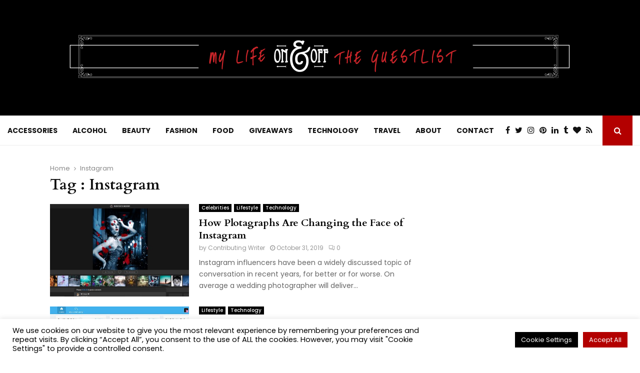

--- FILE ---
content_type: text/html; charset=utf-8
request_url: https://www.google.com/recaptcha/api2/aframe
body_size: 264
content:
<!DOCTYPE HTML><html><head><meta http-equiv="content-type" content="text/html; charset=UTF-8"></head><body><script nonce="fFPYeEbcgcsnopXu9smdBA">/** Anti-fraud and anti-abuse applications only. See google.com/recaptcha */ try{var clients={'sodar':'https://pagead2.googlesyndication.com/pagead/sodar?'};window.addEventListener("message",function(a){try{if(a.source===window.parent){var b=JSON.parse(a.data);var c=clients[b['id']];if(c){var d=document.createElement('img');d.src=c+b['params']+'&rc='+(localStorage.getItem("rc::a")?sessionStorage.getItem("rc::b"):"");window.document.body.appendChild(d);sessionStorage.setItem("rc::e",parseInt(sessionStorage.getItem("rc::e")||0)+1);localStorage.setItem("rc::h",'1769045585787');}}}catch(b){}});window.parent.postMessage("_grecaptcha_ready", "*");}catch(b){}</script></body></html>

--- FILE ---
content_type: application/javascript; charset=utf-8
request_url: https://fundingchoicesmessages.google.com/f/AGSKWxXRDSpbTmP0QC8Pc7PGiJRGph5Q6IS-ZnMmVyCRdPapmytBREUSf5mZkumzZTs8rCKQG4N6bNKCl8h-6v1Xo9jGDzWTnCTl2Huop68_FsoTWGOSfgiGf10GVU-iv7Mj0ZFOjAgV-BNk8ABRDo36cWPlIw2GZ4YUXQ4E9Z8EWNolOuzQITrHXbmO9ADO/_/adtest./ads/google1./layerads-/popup2.js-template-ads/
body_size: -1288
content:
window['fe29ca2d-184e-4c5a-a27a-3c2eb80544db'] = true;